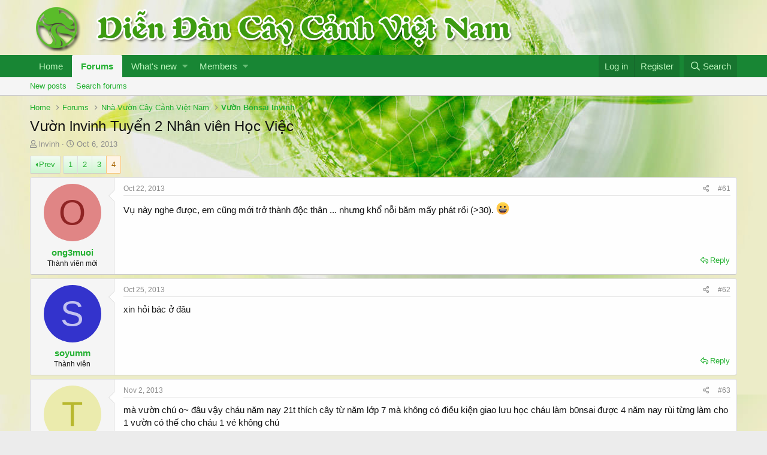

--- FILE ---
content_type: text/html; charset=utf-8
request_url: https://forum.caycanhvietnam.com/index.php?threads/v%C6%B0%E1%BB%9Dn-lnvinh-tuy%E1%BB%83n-2-nh%C3%A2n-vi%C3%AAn-h%E1%BB%8Dc-vi%E1%BB%87c.107374/page-4
body_size: 17191
content:
<!DOCTYPE html>
<html id="XF" lang="en-US" dir="LTR"
	data-app="public"
	data-template="thread_view"
	data-container-key="node-161"
	data-content-key="thread-107374"
	data-logged-in="false"
	data-cookie-prefix="xf_"
	class="has-no-js template-thread_view"
	>
<head>
	<meta charset="utf-8" />
	<meta http-equiv="X-UA-Compatible" content="IE=Edge" />
	<meta name="viewport" content="width=device-width, initial-scale=1, viewport-fit=cover">

	
	
	

	<title>Vườn lnvinh Tuyển 2 Nhân viên Học Việc | Page 4 | Diễn Đàn Cây Cảnh Việt Nam - Hội Bonsai Việt Nam và Quốc Tế</title>

	
		
		<meta name="description" content="Vụ này nghe được, em cũng mới trở thành độc thân ... nhưng khổ nỗi băm mấy phát rồi (&gt;30). :D" />
		<meta property="og:description" content="Vụ này nghe được, em cũng mới trở thành độc thân ... nhưng khổ nỗi băm mấy phát rồi (&gt;30). :D" />
		<meta property="twitter:description" content="Vụ này nghe được, em cũng mới trở thành độc thân ... nhưng khổ nỗi băm mấy phát rồi (&gt;30). :D" />
	
	
		<meta property="og:url" content="http://forum.caycanhvietnam.com/index.php?threads/v%C6%B0%E1%BB%9Dn-lnvinh-tuy%E1%BB%83n-2-nh%C3%A2n-vi%C3%AAn-h%E1%BB%8Dc-vi%E1%BB%87c.107374/" />
	
		<link rel="canonical" href="http://forum.caycanhvietnam.com/index.php?threads/v%C6%B0%E1%BB%9Dn-lnvinh-tuy%E1%BB%83n-2-nh%C3%A2n-vi%C3%AAn-h%E1%BB%8Dc-vi%E1%BB%87c.107374/page-4" />
	
		<link rel="prev" href="/index.php?threads/v%C6%B0%E1%BB%9Dn-lnvinh-tuy%E1%BB%83n-2-nh%C3%A2n-vi%C3%AAn-h%E1%BB%8Dc-vi%E1%BB%87c.107374/page-3" />
	

	
		
	
	
	<meta property="og:site_name" content="Diễn Đàn Cây Cảnh Việt Nam - Hội Bonsai Việt Nam và Quốc Tế" />


	
	
		
	
	
	<meta property="og:type" content="website" />


	
	
		
	
	
	
		<meta property="og:title" content="Vườn lnvinh Tuyển 2 Nhân viên Học Việc" />
		<meta property="twitter:title" content="Vườn lnvinh Tuyển 2 Nhân viên Học Việc" />
	


	
	
	
	
		
	
	
	
		<meta property="og:image" content="https://forum.caycanhvietnam.com/styles/ccvn/logo-ccvn.png" />
		<meta property="twitter:image" content="https://forum.caycanhvietnam.com/styles/ccvn/logo-ccvn.png" />
		<meta property="twitter:card" content="summary" />
	


	

	

	
	

	
	<link rel="preload" href="/styles/fonts/fa/fa-regular-400.woff2" as="font" type="font/woff2" crossorigin="anonymous" />


	<link rel="preload" href="/styles/fonts/fa/fa-solid-900.woff2" as="font" type="font/woff2" crossorigin="anonymous" />


<link rel="preload" href="/styles/fonts/fa/fa-brands-400.woff2" as="font" type="font/woff2" crossorigin="anonymous" />

	<link rel="stylesheet" href="/css.php?css=public%3Anormalize.css%2Cpublic%3Acore.less%2Cpublic%3Aapp.less&amp;s=2&amp;l=1&amp;d=1664943934&amp;k=af5b7fc4900245277a821433810cfbfda5bac68e" />

	<link rel="stylesheet" href="/css.php?css=public%3Abb_code.less%2Cpublic%3Aeditor.less%2Cpublic%3Alightbox.less%2Cpublic%3Amessage.less%2Cpublic%3Ashare_controls.less%2Cpublic%3Aextra.less&amp;s=2&amp;l=1&amp;d=1664943934&amp;k=41226f48997041e3dd8863a672731d4df26a7039" />

	
		<script src="/js/xf/preamble.min.js?_v=e008f569"></script>
	


	
	
		<link rel="apple-touch-icon" href="https://forum.caycanhvietnam.com/styles/ccvn/logo-ccvn.png" />
	
	
	<!-- Global site tag (gtag.js) - Google Analytics -->
<script async src="https://www.googletagmanager.com/gtag/js?id=G-J1BSH6FM0D"></script>
<script>
  window.dataLayer = window.dataLayer || [];
  function gtag(){dataLayer.push(arguments);}
  gtag('js', new Date());

  gtag('config', 'G-J1BSH6FM0D');
</script>
</head>
<body data-template="thread_view">

<div class="p-pageWrapper" id="top">



<header class="p-header" id="header">
	<div class="p-header-inner">
		<div class="p-header-content">

			<div class="p-header-logo p-header-logo--image">
				<a href="http://forum.caycanhvietnam.com">
					<img src="/styles/ccvn/logoccvn.png"
						alt="Diễn Đàn Cây Cảnh Việt Nam - Hội Bonsai Việt Nam và Quốc Tế"
						 />
				</a>
			</div>

			
		</div>
	</div>
</header>





	<div class="p-navSticky p-navSticky--primary" data-xf-init="sticky-header">
		
	<nav class="p-nav">
		<div class="p-nav-inner">
			<a class="p-nav-menuTrigger" data-xf-click="off-canvas" data-menu=".js-headerOffCanvasMenu" role="button" tabindex="0">
				<i aria-hidden="true"></i>
				<span class="p-nav-menuText">Menu</span>
			</a>

			<div class="p-nav-smallLogo">
				<a href="http://forum.caycanhvietnam.com">
					<img src="/styles/ccvn/logoccvn.png"
						alt="Diễn Đàn Cây Cảnh Việt Nam - Hội Bonsai Việt Nam và Quốc Tế"
					 />
				</a>
			</div>

			<div class="p-nav-scroller hScroller" data-xf-init="h-scroller" data-auto-scroll=".p-navEl.is-selected">
				<div class="hScroller-scroll">
					<ul class="p-nav-list js-offCanvasNavSource">
					
						<li>
							
	<div class="p-navEl " >
		

			
	
	<a href="http://forum.caycanhvietnam.com"
		class="p-navEl-link "
		
		data-xf-key="1"
		data-nav-id="home">Home</a>


			

		
		
	</div>

						</li>
					
						<li>
							
	<div class="p-navEl is-selected" data-has-children="true">
		

			
	
	<a href="/index.php"
		class="p-navEl-link p-navEl-link--splitMenu "
		
		
		data-nav-id="forums">Forums</a>


			<a data-xf-key="2"
				data-xf-click="menu"
				data-menu-pos-ref="< .p-navEl"
				class="p-navEl-splitTrigger"
				role="button"
				tabindex="0"
				aria-label="Toggle expanded"
				aria-expanded="false"
				aria-haspopup="true"></a>

		
		
			<div class="menu menu--structural" data-menu="menu" aria-hidden="true">
				<div class="menu-content">
					<!--<h4 class="menu-header">Forums</h4>-->
					
						
	
	
	<a href="/index.php?whats-new/posts/"
		class="menu-linkRow u-indentDepth0 js-offCanvasCopy "
		
		
		data-nav-id="newPosts">New posts</a>

	

					
						
	
	
	<a href="/index.php?search/&amp;type=post"
		class="menu-linkRow u-indentDepth0 js-offCanvasCopy "
		
		
		data-nav-id="searchForums">Search forums</a>

	

					
				</div>
			</div>
		
	</div>

						</li>
					
						<li>
							
	<div class="p-navEl " data-has-children="true">
		

			
	
	<a href="/index.php?whats-new/"
		class="p-navEl-link p-navEl-link--splitMenu "
		
		
		data-nav-id="whatsNew">What's new</a>


			<a data-xf-key="3"
				data-xf-click="menu"
				data-menu-pos-ref="< .p-navEl"
				class="p-navEl-splitTrigger"
				role="button"
				tabindex="0"
				aria-label="Toggle expanded"
				aria-expanded="false"
				aria-haspopup="true"></a>

		
		
			<div class="menu menu--structural" data-menu="menu" aria-hidden="true">
				<div class="menu-content">
					<!--<h4 class="menu-header">What's new</h4>-->
					
						
	
	
	<a href="/index.php?whats-new/posts/"
		class="menu-linkRow u-indentDepth0 js-offCanvasCopy "
		 rel="nofollow"
		
		data-nav-id="whatsNewPosts">New posts</a>

	

					
						
	
	
	<a href="/index.php?whats-new/latest-activity"
		class="menu-linkRow u-indentDepth0 js-offCanvasCopy "
		 rel="nofollow"
		
		data-nav-id="latestActivity">Latest activity</a>

	

					
				</div>
			</div>
		
	</div>

						</li>
					
						<li>
							
	<div class="p-navEl " data-has-children="true">
		

			
	
	<a href="/index.php?members/"
		class="p-navEl-link p-navEl-link--splitMenu "
		
		
		data-nav-id="members">Members</a>


			<a data-xf-key="4"
				data-xf-click="menu"
				data-menu-pos-ref="< .p-navEl"
				class="p-navEl-splitTrigger"
				role="button"
				tabindex="0"
				aria-label="Toggle expanded"
				aria-expanded="false"
				aria-haspopup="true"></a>

		
		
			<div class="menu menu--structural" data-menu="menu" aria-hidden="true">
				<div class="menu-content">
					<!--<h4 class="menu-header">Members</h4>-->
					
						
	
	
	<a href="/index.php?online/"
		class="menu-linkRow u-indentDepth0 js-offCanvasCopy "
		
		
		data-nav-id="currentVisitors">Current visitors</a>

	

					
				</div>
			</div>
		
	</div>

						</li>
					
					</ul>
				</div>
			</div>

			<div class="p-nav-opposite">
				<div class="p-navgroup p-account p-navgroup--guest">
					
						<a href="/index.php?login/" class="p-navgroup-link p-navgroup-link--textual p-navgroup-link--logIn"
							data-xf-click="overlay" data-follow-redirects="on">
							<span class="p-navgroup-linkText">Log in</span>
						</a>
						
							<a href="/index.php?register/" class="p-navgroup-link p-navgroup-link--textual p-navgroup-link--register"
								data-xf-click="overlay" data-follow-redirects="on">
								<span class="p-navgroup-linkText">Register</span>
							</a>
						
					
				</div>

				<div class="p-navgroup p-discovery">
					<a href="/index.php?whats-new/"
						class="p-navgroup-link p-navgroup-link--iconic p-navgroup-link--whatsnew"
						title="What&#039;s new">
						<i aria-hidden="true"></i>
						<span class="p-navgroup-linkText">What's new</span>
					</a>

					
						<a href="/index.php?search/"
							class="p-navgroup-link p-navgroup-link--iconic p-navgroup-link--search"
							data-xf-click="menu"
							data-xf-key="/"
							aria-label="Search"
							aria-expanded="false"
							aria-haspopup="true"
							title="Search">
							<i aria-hidden="true"></i>
							<span class="p-navgroup-linkText">Search</span>
						</a>
						<div class="menu menu--structural menu--wide" data-menu="menu" aria-hidden="true">
							<form action="/index.php?search/search" method="post"
								class="menu-content"
								data-xf-init="quick-search">

								<h3 class="menu-header">Search</h3>
								
								<div class="menu-row">
									
										<div class="inputGroup inputGroup--joined">
											<input type="text" class="input" name="keywords" placeholder="Search…" aria-label="Search" data-menu-autofocus="true" />
											
			<select name="constraints" class="js-quickSearch-constraint input" aria-label="Search within">
				<option value="">Everywhere</option>
<option value="{&quot;search_type&quot;:&quot;post&quot;}">Threads</option>
<option value="{&quot;search_type&quot;:&quot;post&quot;,&quot;c&quot;:{&quot;nodes&quot;:[161],&quot;child_nodes&quot;:1}}">This forum</option>
<option value="{&quot;search_type&quot;:&quot;post&quot;,&quot;c&quot;:{&quot;thread&quot;:107374}}">This thread</option>

			</select>
		
										</div>
									
								</div>

								
								<div class="menu-row">
									<label class="iconic"><input type="checkbox"  name="c[title_only]" value="1" /><i aria-hidden="true"></i><span class="iconic-label">Search titles only</span></label>

								</div>
								
								<div class="menu-row">
									<div class="inputGroup">
										<span class="inputGroup-text" id="ctrl_search_menu_by_member">By:</span>
										<input type="text" class="input" name="c[users]" data-xf-init="auto-complete" placeholder="Member" aria-labelledby="ctrl_search_menu_by_member" />
									</div>
								</div>
								<div class="menu-footer">
									<span class="menu-footer-controls">
										<button type="submit" class="button--primary button button--icon button--icon--search"><span class="button-text">Search</span></button>
										<a href="/index.php?search/" class="button"><span class="button-text">Advanced search…</span></a>
									</span>
								</div>

								<input type="hidden" name="_xfToken" value="1762814398,cf7715aefaea698d16b749d1eb5e0d65" />
							</form>
						</div>
					
				</div>
			</div>
		</div>
	</nav>

	</div>
	
	
		<div class="p-sectionLinks">
			<div class="p-sectionLinks-inner hScroller" data-xf-init="h-scroller">
				<div class="hScroller-scroll">
					<ul class="p-sectionLinks-list">
					
						<li>
							
	<div class="p-navEl " >
		

			
	
	<a href="/index.php?whats-new/posts/"
		class="p-navEl-link "
		
		data-xf-key="alt+1"
		data-nav-id="newPosts">New posts</a>


			

		
		
	</div>

						</li>
					
						<li>
							
	<div class="p-navEl " >
		

			
	
	<a href="/index.php?search/&amp;type=post"
		class="p-navEl-link "
		
		data-xf-key="alt+2"
		data-nav-id="searchForums">Search forums</a>


			

		
		
	</div>

						</li>
					
					</ul>
				</div>
			</div>
		</div>
	



<div class="offCanvasMenu offCanvasMenu--nav js-headerOffCanvasMenu" data-menu="menu" aria-hidden="true" data-ocm-builder="navigation">
	<div class="offCanvasMenu-backdrop" data-menu-close="true"></div>
	<div class="offCanvasMenu-content">
		<div class="offCanvasMenu-header">
			Menu
			<a class="offCanvasMenu-closer" data-menu-close="true" role="button" tabindex="0" aria-label="Close"></a>
		</div>
		
			<div class="p-offCanvasRegisterLink">
				<div class="offCanvasMenu-linkHolder">
					<a href="/index.php?login/" class="offCanvasMenu-link" data-xf-click="overlay" data-menu-close="true">
						Log in
					</a>
				</div>
				<hr class="offCanvasMenu-separator" />
				
					<div class="offCanvasMenu-linkHolder">
						<a href="/index.php?register/" class="offCanvasMenu-link" data-xf-click="overlay" data-menu-close="true">
							Register
						</a>
					</div>
					<hr class="offCanvasMenu-separator" />
				
			</div>
		
		<div class="js-offCanvasNavTarget"></div>
	</div>
</div>

<div class="p-body">
	<div class="p-body-inner">
		<!--XF:EXTRA_OUTPUT-->

		

		

		
		
	
		<ul class="p-breadcrumbs "
			itemscope itemtype="https://schema.org/BreadcrumbList">
		
			

			
			
				
				
	<li itemprop="itemListElement" itemscope itemtype="https://schema.org/ListItem">
		<a href="http://forum.caycanhvietnam.com" itemprop="item">
			<span itemprop="name">Home</span>
		</a>
		<meta itemprop="position" content="1" />
	</li>

			

			
				
				
	<li itemprop="itemListElement" itemscope itemtype="https://schema.org/ListItem">
		<a href="/index.php" itemprop="item">
			<span itemprop="name">Forums</span>
		</a>
		<meta itemprop="position" content="2" />
	</li>

			
			
				
				
	<li itemprop="itemListElement" itemscope itemtype="https://schema.org/ListItem">
		<a href="/index.php#nha-vuon-cay-canh-vi-t-nam.155" itemprop="item">
			<span itemprop="name">Nhà Vườn Cây Cảnh Việt Nam</span>
		</a>
		<meta itemprop="position" content="3" />
	</li>

			
				
				
	<li itemprop="itemListElement" itemscope itemtype="https://schema.org/ListItem">
		<a href="/index.php?forums/v%C6%B0%E1%BB%9Dn-bonsai-lnvinh.161/" itemprop="item">
			<span itemprop="name">Vườn Bonsai lnvinh</span>
		</a>
		<meta itemprop="position" content="4" />
	</li>

			

		
		</ul>
	

		

		
	<noscript><div class="blockMessage blockMessage--important blockMessage--iconic u-noJsOnly">JavaScript is disabled. For a better experience, please enable JavaScript in your browser before proceeding.</div></noscript>

		
	<!--[if lt IE 9]><div class="blockMessage blockMessage&#45;&#45;important blockMessage&#45;&#45;iconic">You are using an out of date browser. It  may not display this or other websites correctly.<br />You should upgrade or use an <a href="https://www.google.com/chrome/browser/" target="_blank">alternative browser</a>.</div><![endif]-->


		
			<div class="p-body-header">
			
				
					<div class="p-title ">
					
						
							<h1 class="p-title-value">Vườn lnvinh Tuyển 2 Nhân viên Học Việc</h1>
						
						
					
					</div>
				

				
					<div class="p-description">
	<ul class="listInline listInline--bullet">
		<li>
			<i class="fa--xf far fa-user" aria-hidden="true" title="Thread starter"></i>
			<span class="u-srOnly">Thread starter</span>

			<a href="/index.php?members/lnvinh.587/" class="username  u-concealed" dir="auto" data-user-id="587" data-xf-init="member-tooltip"><span class="username--moderator">lnvinh</span></a>
		</li>
		<li>
			<i class="fa--xf far fa-clock" aria-hidden="true" title="Start date"></i>
			<span class="u-srOnly">Start date</span>

			<a href="/index.php?threads/v%C6%B0%E1%BB%9Dn-lnvinh-tuy%E1%BB%83n-2-nh%C3%A2n-vi%C3%AAn-h%E1%BB%8Dc-vi%E1%BB%87c.107374/" class="u-concealed"><time  class="u-dt" dir="auto" datetime="2013-10-06T16:57:24+0700" data-time="1381053444" data-date-string="Oct 6, 2013" data-time-string="4:57 PM" title="Oct 6, 2013 at 4:57 PM">Oct 6, 2013</time></a>
		</li>
		
	</ul>
</div>
				
			
			</div>
		

		<div class="p-body-main  ">
			

			<div class="p-body-content">
				
				<div class="p-body-pageContent">








	
	
	
		
	
	
	


	
	
	
		
	
	
	


	
	
		
	
	
	


	
	









	

	
		
	







	
		
		
	






<div class="block block--messages" data-xf-init="" data-type="post" data-href="/index.php?inline-mod/">

	
	


	<div class="block-outer"><div class="block-outer-main"><nav class="pageNavWrapper pageNavWrapper--mixed ">



<div class="pageNav  ">
	
		<a href="/index.php?threads/v%C6%B0%E1%BB%9Dn-lnvinh-tuy%E1%BB%83n-2-nh%C3%A2n-vi%C3%AAn-h%E1%BB%8Dc-vi%E1%BB%87c.107374/page-3" class="pageNav-jump pageNav-jump--prev">Prev</a>
	

	<ul class="pageNav-main">
		

	
		<li class="pageNav-page "><a href="/index.php?threads/v%C6%B0%E1%BB%9Dn-lnvinh-tuy%E1%BB%83n-2-nh%C3%A2n-vi%C3%AAn-h%E1%BB%8Dc-vi%E1%BB%87c.107374/">1</a></li>
	


		

		
			

	
		<li class="pageNav-page pageNav-page--earlier"><a href="/index.php?threads/v%C6%B0%E1%BB%9Dn-lnvinh-tuy%E1%BB%83n-2-nh%C3%A2n-vi%C3%AAn-h%E1%BB%8Dc-vi%E1%BB%87c.107374/page-2">2</a></li>
	

		
			

	
		<li class="pageNav-page pageNav-page--earlier"><a href="/index.php?threads/v%C6%B0%E1%BB%9Dn-lnvinh-tuy%E1%BB%83n-2-nh%C3%A2n-vi%C3%AAn-h%E1%BB%8Dc-vi%E1%BB%87c.107374/page-3">3</a></li>
	

		

		

		

	
		<li class="pageNav-page pageNav-page--current "><a href="/index.php?threads/v%C6%B0%E1%BB%9Dn-lnvinh-tuy%E1%BB%83n-2-nh%C3%A2n-vi%C3%AAn-h%E1%BB%8Dc-vi%E1%BB%87c.107374/page-4">4</a></li>
	

	</ul>

	
</div>

<div class="pageNavSimple">
	
		<a href="/index.php?threads/v%C6%B0%E1%BB%9Dn-lnvinh-tuy%E1%BB%83n-2-nh%C3%A2n-vi%C3%AAn-h%E1%BB%8Dc-vi%E1%BB%87c.107374/"
			class="pageNavSimple-el pageNavSimple-el--first"
			data-xf-init="tooltip" title="First">
			<i aria-hidden="true"></i> <span class="u-srOnly">First</span>
		</a>
		<a href="/index.php?threads/v%C6%B0%E1%BB%9Dn-lnvinh-tuy%E1%BB%83n-2-nh%C3%A2n-vi%C3%AAn-h%E1%BB%8Dc-vi%E1%BB%87c.107374/page-3" class="pageNavSimple-el pageNavSimple-el--prev">
			<i aria-hidden="true"></i> Prev
		</a>
	

	<a class="pageNavSimple-el pageNavSimple-el--current"
		data-xf-init="tooltip" title="Go to page"
		data-xf-click="menu" role="button" tabindex="0" aria-expanded="false" aria-haspopup="true">
		4 of 4
	</a>
	

	<div class="menu menu--pageJump" data-menu="menu" aria-hidden="true">
		<div class="menu-content">
			<h4 class="menu-header">Go to page</h4>
			<div class="menu-row" data-xf-init="page-jump" data-page-url="/index.php?threads/v%C6%B0%E1%BB%9Dn-lnvinh-tuy%E1%BB%83n-2-nh%C3%A2n-vi%C3%AAn-h%E1%BB%8Dc-vi%E1%BB%87c.107374/page-%page%">
				<div class="inputGroup inputGroup--numbers">
					<div class="inputGroup inputGroup--numbers inputNumber" data-xf-init="number-box"><input type="number" pattern="\d*" class="input input--number js-numberBoxTextInput input input--numberNarrow js-pageJumpPage" value="4"  min="1" max="4" step="1" required="required" data-menu-autofocus="true" /></div>
					<span class="inputGroup-text"><button type="button" class="js-pageJumpGo button"><span class="button-text">Go</span></button></span>
				</div>
			</div>
		</div>
	</div>


	
</div>

</nav>



</div></div>

	<div class="block-outer js-threadStatusField"></div>

	<div class="block-container lbContainer"
		data-xf-init="lightbox select-to-quote"
		data-message-selector=".js-post"
		data-lb-id="thread-107374"
		data-lb-universal="0">

		<div class="block-body js-replyNewMessageContainer">
			
				
					
	
	
	<article class="message message--post js-post js-inlineModContainer  "
		data-author="ong3muoi"
		data-content="post-1450678"
		id="js-post-1450678">

		<span class="u-anchorTarget" id="post-1450678"></span>

		<div class="message-inner">
			<div class="message-cell message-cell--user">
				

	<section itemscope itemtype="https://schema.org/Person" class="message-user">
		<div class="message-avatar ">
			<div class="message-avatar-wrapper">
				<a href="/index.php?members/ong3muoi.689497/" class="avatar avatar--m avatar--default avatar--default--dynamic" data-user-id="689497" data-xf-init="member-tooltip" style="background-color: #e08585; color: #8f2424">
			<span class="avatar-u689497-m">O</span> 
		</a>
				
			</div>
		</div>
		<div class="message-userDetails">
			<h4 class="message-name"><a href="/index.php?members/ong3muoi.689497/" class="username " dir="auto" data-user-id="689497" data-xf-init="member-tooltip" itemprop="name">ong3muoi</a></h4>
			<h5 class="userTitle message-userTitle" dir="auto" itemprop="jobTitle">Thành viên mới</h5>
			
		</div>
		
			
			
		
		<span class="message-userArrow"></span>
	</section>

			</div>
			<div class="message-cell message-cell--main">
				<div class="message-main js-quickEditTarget">

					<header class="message-attribution message-attribution--split">
						<div class="message-attribution-main">
							<a href="/index.php?threads/v%C6%B0%E1%BB%9Dn-lnvinh-tuy%E1%BB%83n-2-nh%C3%A2n-vi%C3%AAn-h%E1%BB%8Dc-vi%E1%BB%87c.107374/post-1450678" class="u-concealed"
								rel="nofollow">
								<time  class="u-dt" dir="auto" datetime="2013-10-22T23:36:19+0700" data-time="1382459779" data-date-string="Oct 22, 2013" data-time-string="11:36 PM" title="Oct 22, 2013 at 11:36 PM">Oct 22, 2013</time>
							</a>
						</div>

						<ul class="message-attribution-opposite message-attribution-opposite--list">
							
							<li>
								<a href="/index.php?threads/v%C6%B0%E1%BB%9Dn-lnvinh-tuy%E1%BB%83n-2-nh%C3%A2n-vi%C3%AAn-h%E1%BB%8Dc-vi%E1%BB%87c.107374/post-1450678"
									data-xf-init="share-tooltip" data-href="/index.php?posts/1450678/share"
									rel="nofollow">
									<i class="fa--xf far fa-share-alt" aria-hidden="true"></i>
								</a>
							</li>
							
							
								<li>
									<a href="/index.php?threads/v%C6%B0%E1%BB%9Dn-lnvinh-tuy%E1%BB%83n-2-nh%C3%A2n-vi%C3%AAn-h%E1%BB%8Dc-vi%E1%BB%87c.107374/post-1450678" rel="nofollow">
										#61
									</a>
								</li>
							
						</ul>
					</header>

					<div class="message-content js-messageContent">

						
						
						

						<div class="message-userContent lbContainer js-lbContainer "
							data-lb-id="post-1450678"
							data-lb-caption-desc="ong3muoi &middot; Oct 22, 2013 at 11:36 PM">

							

							<article class="message-body js-selectToQuote">
								
								<div class="bbWrapper">Vụ này nghe được, em cũng mới trở thành độc thân ... nhưng khổ nỗi băm mấy phát rồi (&gt;30). <img src="[data-uri]" class="smilie smilie--sprite smilie--sprite8" alt=":D" title="Big grin    :D" data-shortname=":D" /></div>
								<div class="js-selectToQuoteEnd">&nbsp;</div>
								
							</article>

							

							
						</div>

						

						
	

					</div>

					<footer class="message-footer">
						
							<div class="message-actionBar actionBar">
								
									
										<div class="actionBar-set actionBar-set--external">
										
											

											
												

												

												<a href="/index.php?threads/v%C6%B0%E1%BB%9Dn-lnvinh-tuy%E1%BB%83n-2-nh%C3%A2n-vi%C3%AAn-h%E1%BB%8Dc-vi%E1%BB%87c.107374/reply&amp;quote=1450678"
													class="actionBar-action actionBar-action--reply"
													title="Reply, quoting this message"
													data-xf-click="quote"
													data-quote-href="/index.php?posts/1450678/quote">Reply</a>
											
										
										</div>
									

									

								
							</div>
						

						<div class="reactionsBar js-reactionsList ">
							
						</div>

						<div class="js-historyTarget message-historyTarget toggleTarget" data-href="trigger-href"></div>
					</footer>
				</div>
			</div>
			
		</div>
	</article>

	

				
			
				
					
	
	
	<article class="message message--post js-post js-inlineModContainer  "
		data-author="soyumm"
		data-content="post-1453101"
		id="js-post-1453101">

		<span class="u-anchorTarget" id="post-1453101"></span>

		<div class="message-inner">
			<div class="message-cell message-cell--user">
				

	<section itemscope itemtype="https://schema.org/Person" class="message-user">
		<div class="message-avatar ">
			<div class="message-avatar-wrapper">
				<a href="/index.php?members/soyumm.716317/" class="avatar avatar--m avatar--default avatar--default--dynamic" data-user-id="716317" data-xf-init="member-tooltip" style="background-color: #3333cc; color: #c2c2f0">
			<span class="avatar-u716317-m">S</span> 
		</a>
				
			</div>
		</div>
		<div class="message-userDetails">
			<h4 class="message-name"><a href="/index.php?members/soyumm.716317/" class="username " dir="auto" data-user-id="716317" data-xf-init="member-tooltip" itemprop="name">soyumm</a></h4>
			<h5 class="userTitle message-userTitle" dir="auto" itemprop="jobTitle">Thành viên</h5>
			
		</div>
		
			
			
		
		<span class="message-userArrow"></span>
	</section>

			</div>
			<div class="message-cell message-cell--main">
				<div class="message-main js-quickEditTarget">

					<header class="message-attribution message-attribution--split">
						<div class="message-attribution-main">
							<a href="/index.php?threads/v%C6%B0%E1%BB%9Dn-lnvinh-tuy%E1%BB%83n-2-nh%C3%A2n-vi%C3%AAn-h%E1%BB%8Dc-vi%E1%BB%87c.107374/post-1453101" class="u-concealed"
								rel="nofollow">
								<time  class="u-dt" dir="auto" datetime="2013-10-25T09:01:29+0700" data-time="1382666489" data-date-string="Oct 25, 2013" data-time-string="9:01 AM" title="Oct 25, 2013 at 9:01 AM">Oct 25, 2013</time>
							</a>
						</div>

						<ul class="message-attribution-opposite message-attribution-opposite--list">
							
							<li>
								<a href="/index.php?threads/v%C6%B0%E1%BB%9Dn-lnvinh-tuy%E1%BB%83n-2-nh%C3%A2n-vi%C3%AAn-h%E1%BB%8Dc-vi%E1%BB%87c.107374/post-1453101"
									data-xf-init="share-tooltip" data-href="/index.php?posts/1453101/share"
									rel="nofollow">
									<i class="fa--xf far fa-share-alt" aria-hidden="true"></i>
								</a>
							</li>
							
							
								<li>
									<a href="/index.php?threads/v%C6%B0%E1%BB%9Dn-lnvinh-tuy%E1%BB%83n-2-nh%C3%A2n-vi%C3%AAn-h%E1%BB%8Dc-vi%E1%BB%87c.107374/post-1453101" rel="nofollow">
										#62
									</a>
								</li>
							
						</ul>
					</header>

					<div class="message-content js-messageContent">

						
						
						

						<div class="message-userContent lbContainer js-lbContainer "
							data-lb-id="post-1453101"
							data-lb-caption-desc="soyumm &middot; Oct 25, 2013 at 9:01 AM">

							

							<article class="message-body js-selectToQuote">
								
								<div class="bbWrapper">xin hỏi bác ở đâu</div>
								<div class="js-selectToQuoteEnd">&nbsp;</div>
								
							</article>

							

							
						</div>

						

						
	

					</div>

					<footer class="message-footer">
						
							<div class="message-actionBar actionBar">
								
									
										<div class="actionBar-set actionBar-set--external">
										
											

											
												

												

												<a href="/index.php?threads/v%C6%B0%E1%BB%9Dn-lnvinh-tuy%E1%BB%83n-2-nh%C3%A2n-vi%C3%AAn-h%E1%BB%8Dc-vi%E1%BB%87c.107374/reply&amp;quote=1453101"
													class="actionBar-action actionBar-action--reply"
													title="Reply, quoting this message"
													data-xf-click="quote"
													data-quote-href="/index.php?posts/1453101/quote">Reply</a>
											
										
										</div>
									

									

								
							</div>
						

						<div class="reactionsBar js-reactionsList ">
							
						</div>

						<div class="js-historyTarget message-historyTarget toggleTarget" data-href="trigger-href"></div>
					</footer>
				</div>
			</div>
			
		</div>
	</article>

	

				
			
				
					
	
	
	<article class="message message--post js-post js-inlineModContainer  "
		data-author="tran_phu_khanh"
		data-content="post-1462029"
		id="js-post-1462029">

		<span class="u-anchorTarget" id="post-1462029"></span>

		<div class="message-inner">
			<div class="message-cell message-cell--user">
				

	<section itemscope itemtype="https://schema.org/Person" class="message-user">
		<div class="message-avatar ">
			<div class="message-avatar-wrapper">
				<a href="/index.php?members/tran_phu_khanh.712416/" class="avatar avatar--m avatar--default avatar--default--dynamic" data-user-id="712416" data-xf-init="member-tooltip" style="background-color: #ebebad; color: #b8b82e">
			<span class="avatar-u712416-m">T</span> 
		</a>
				
			</div>
		</div>
		<div class="message-userDetails">
			<h4 class="message-name"><a href="/index.php?members/tran_phu_khanh.712416/" class="username " dir="auto" data-user-id="712416" data-xf-init="member-tooltip" itemprop="name">tran_phu_khanh</a></h4>
			<h5 class="userTitle message-userTitle" dir="auto" itemprop="jobTitle">Thành viên mới</h5>
			
		</div>
		
			
			
		
		<span class="message-userArrow"></span>
	</section>

			</div>
			<div class="message-cell message-cell--main">
				<div class="message-main js-quickEditTarget">

					<header class="message-attribution message-attribution--split">
						<div class="message-attribution-main">
							<a href="/index.php?threads/v%C6%B0%E1%BB%9Dn-lnvinh-tuy%E1%BB%83n-2-nh%C3%A2n-vi%C3%AAn-h%E1%BB%8Dc-vi%E1%BB%87c.107374/post-1462029" class="u-concealed"
								rel="nofollow">
								<time  class="u-dt" dir="auto" datetime="2013-11-02T15:30:26+0700" data-time="1383381026" data-date-string="Nov 2, 2013" data-time-string="3:30 PM" title="Nov 2, 2013 at 3:30 PM">Nov 2, 2013</time>
							</a>
						</div>

						<ul class="message-attribution-opposite message-attribution-opposite--list">
							
							<li>
								<a href="/index.php?threads/v%C6%B0%E1%BB%9Dn-lnvinh-tuy%E1%BB%83n-2-nh%C3%A2n-vi%C3%AAn-h%E1%BB%8Dc-vi%E1%BB%87c.107374/post-1462029"
									data-xf-init="share-tooltip" data-href="/index.php?posts/1462029/share"
									rel="nofollow">
									<i class="fa--xf far fa-share-alt" aria-hidden="true"></i>
								</a>
							</li>
							
							
								<li>
									<a href="/index.php?threads/v%C6%B0%E1%BB%9Dn-lnvinh-tuy%E1%BB%83n-2-nh%C3%A2n-vi%C3%AAn-h%E1%BB%8Dc-vi%E1%BB%87c.107374/post-1462029" rel="nofollow">
										#63
									</a>
								</li>
							
						</ul>
					</header>

					<div class="message-content js-messageContent">

						
						
						

						<div class="message-userContent lbContainer js-lbContainer "
							data-lb-id="post-1462029"
							data-lb-caption-desc="tran_phu_khanh &middot; Nov 2, 2013 at 3:30 PM">

							

							<article class="message-body js-selectToQuote">
								
								<div class="bbWrapper">mà vườn chú o~ đâu vậy cháu năm nay 21t thích cây từ năm lớp 7 mà không có điều kiện giao lưu học cháu làm b0nsai được 4 năm nay rùi từng làm cho 1 vườn có thế cho cháu 1 vé không chú</div>
								<div class="js-selectToQuoteEnd">&nbsp;</div>
								
							</article>

							

							
						</div>

						

						
	

					</div>

					<footer class="message-footer">
						
							<div class="message-actionBar actionBar">
								
									
										<div class="actionBar-set actionBar-set--external">
										
											

											
												

												

												<a href="/index.php?threads/v%C6%B0%E1%BB%9Dn-lnvinh-tuy%E1%BB%83n-2-nh%C3%A2n-vi%C3%AAn-h%E1%BB%8Dc-vi%E1%BB%87c.107374/reply&amp;quote=1462029"
													class="actionBar-action actionBar-action--reply"
													title="Reply, quoting this message"
													data-xf-click="quote"
													data-quote-href="/index.php?posts/1462029/quote">Reply</a>
											
										
										</div>
									

									

								
							</div>
						

						<div class="reactionsBar js-reactionsList ">
							
						</div>

						<div class="js-historyTarget message-historyTarget toggleTarget" data-href="trigger-href"></div>
					</footer>
				</div>
			</div>
			
		</div>
	</article>

	

				
			
				
					
	
	
	<article class="message message--post js-post js-inlineModContainer  "
		data-author="tranbuu"
		data-content="post-1491046"
		id="js-post-1491046">

		<span class="u-anchorTarget" id="post-1491046"></span>

		<div class="message-inner">
			<div class="message-cell message-cell--user">
				

	<section itemscope itemtype="https://schema.org/Person" class="message-user">
		<div class="message-avatar ">
			<div class="message-avatar-wrapper">
				<a href="/index.php?members/tranbuu.716758/" class="avatar avatar--m avatar--default avatar--default--dynamic" data-user-id="716758" data-xf-init="member-tooltip" style="background-color: #29a329; color: #051405">
			<span class="avatar-u716758-m">T</span> 
		</a>
				
			</div>
		</div>
		<div class="message-userDetails">
			<h4 class="message-name"><a href="/index.php?members/tranbuu.716758/" class="username " dir="auto" data-user-id="716758" data-xf-init="member-tooltip" itemprop="name">tranbuu</a></h4>
			<h5 class="userTitle message-userTitle" dir="auto" itemprop="jobTitle">Thành viên mới</h5>
			
		</div>
		
			
			
		
		<span class="message-userArrow"></span>
	</section>

			</div>
			<div class="message-cell message-cell--main">
				<div class="message-main js-quickEditTarget">

					<header class="message-attribution message-attribution--split">
						<div class="message-attribution-main">
							<a href="/index.php?threads/v%C6%B0%E1%BB%9Dn-lnvinh-tuy%E1%BB%83n-2-nh%C3%A2n-vi%C3%AAn-h%E1%BB%8Dc-vi%E1%BB%87c.107374/post-1491046" class="u-concealed"
								rel="nofollow">
								<time  class="u-dt" dir="auto" datetime="2013-11-27T15:47:25+0700" data-time="1385542045" data-date-string="Nov 27, 2013" data-time-string="3:47 PM" title="Nov 27, 2013 at 3:47 PM">Nov 27, 2013</time>
							</a>
						</div>

						<ul class="message-attribution-opposite message-attribution-opposite--list">
							
							<li>
								<a href="/index.php?threads/v%C6%B0%E1%BB%9Dn-lnvinh-tuy%E1%BB%83n-2-nh%C3%A2n-vi%C3%AAn-h%E1%BB%8Dc-vi%E1%BB%87c.107374/post-1491046"
									data-xf-init="share-tooltip" data-href="/index.php?posts/1491046/share"
									rel="nofollow">
									<i class="fa--xf far fa-share-alt" aria-hidden="true"></i>
								</a>
							</li>
							
							
								<li>
									<a href="/index.php?threads/v%C6%B0%E1%BB%9Dn-lnvinh-tuy%E1%BB%83n-2-nh%C3%A2n-vi%C3%AAn-h%E1%BB%8Dc-vi%E1%BB%87c.107374/post-1491046" rel="nofollow">
										#64
									</a>
								</li>
							
						</ul>
					</header>

					<div class="message-content js-messageContent">

						
						
						

						<div class="message-userContent lbContainer js-lbContainer "
							data-lb-id="post-1491046"
							data-lb-caption-desc="tranbuu &middot; Nov 27, 2013 at 3:47 PM">

							

							<article class="message-body js-selectToQuote">
								
								<div class="bbWrapper">Hoành tráng wá Chú Vinh ơi?  Rất tiếc là con mới có vợ nên k bái sư học nghề dc, hihhiix</div>
								<div class="js-selectToQuoteEnd">&nbsp;</div>
								
							</article>

							

							
						</div>

						

						
	

					</div>

					<footer class="message-footer">
						
							<div class="message-actionBar actionBar">
								
									
										<div class="actionBar-set actionBar-set--external">
										
											

											
												

												

												<a href="/index.php?threads/v%C6%B0%E1%BB%9Dn-lnvinh-tuy%E1%BB%83n-2-nh%C3%A2n-vi%C3%AAn-h%E1%BB%8Dc-vi%E1%BB%87c.107374/reply&amp;quote=1491046"
													class="actionBar-action actionBar-action--reply"
													title="Reply, quoting this message"
													data-xf-click="quote"
													data-quote-href="/index.php?posts/1491046/quote">Reply</a>
											
										
										</div>
									

									

								
							</div>
						

						<div class="reactionsBar js-reactionsList ">
							
						</div>

						<div class="js-historyTarget message-historyTarget toggleTarget" data-href="trigger-href"></div>
					</footer>
				</div>
			</div>
			
		</div>
	</article>

	

				
			
				
					
	
	
	<article class="message message--post js-post js-inlineModContainer  "
		data-author="dmthanh"
		data-content="post-1543021"
		id="js-post-1543021">

		<span class="u-anchorTarget" id="post-1543021"></span>

		<div class="message-inner">
			<div class="message-cell message-cell--user">
				

	<section itemscope itemtype="https://schema.org/Person" class="message-user">
		<div class="message-avatar ">
			<div class="message-avatar-wrapper">
				<a href="/index.php?members/dmthanh.712022/" class="avatar avatar--m avatar--default avatar--default--dynamic" data-user-id="712022" data-xf-init="member-tooltip" style="background-color: #99cc99; color: #3c773c">
			<span class="avatar-u712022-m">D</span> 
		</a>
				
			</div>
		</div>
		<div class="message-userDetails">
			<h4 class="message-name"><a href="/index.php?members/dmthanh.712022/" class="username " dir="auto" data-user-id="712022" data-xf-init="member-tooltip" itemprop="name">dmthanh</a></h4>
			<h5 class="userTitle message-userTitle" dir="auto" itemprop="jobTitle">Thành viên mới</h5>
			
		</div>
		
			
			
		
		<span class="message-userArrow"></span>
	</section>

			</div>
			<div class="message-cell message-cell--main">
				<div class="message-main js-quickEditTarget">

					<header class="message-attribution message-attribution--split">
						<div class="message-attribution-main">
							<a href="/index.php?threads/v%C6%B0%E1%BB%9Dn-lnvinh-tuy%E1%BB%83n-2-nh%C3%A2n-vi%C3%AAn-h%E1%BB%8Dc-vi%E1%BB%87c.107374/post-1543021" class="u-concealed"
								rel="nofollow">
								<time  class="u-dt" dir="auto" datetime="2014-01-20T21:50:41+0700" data-time="1390229441" data-date-string="Jan 20, 2014" data-time-string="9:50 PM" title="Jan 20, 2014 at 9:50 PM">Jan 20, 2014</time>
							</a>
						</div>

						<ul class="message-attribution-opposite message-attribution-opposite--list">
							
							<li>
								<a href="/index.php?threads/v%C6%B0%E1%BB%9Dn-lnvinh-tuy%E1%BB%83n-2-nh%C3%A2n-vi%C3%AAn-h%E1%BB%8Dc-vi%E1%BB%87c.107374/post-1543021"
									data-xf-init="share-tooltip" data-href="/index.php?posts/1543021/share"
									rel="nofollow">
									<i class="fa--xf far fa-share-alt" aria-hidden="true"></i>
								</a>
							</li>
							
							
								<li>
									<a href="/index.php?threads/v%C6%B0%E1%BB%9Dn-lnvinh-tuy%E1%BB%83n-2-nh%C3%A2n-vi%C3%AAn-h%E1%BB%8Dc-vi%E1%BB%87c.107374/post-1543021" rel="nofollow">
										#65
									</a>
								</li>
							
						</ul>
					</header>

					<div class="message-content js-messageContent">

						
						
						

						<div class="message-userContent lbContainer js-lbContainer "
							data-lb-id="post-1543021"
							data-lb-caption-desc="dmthanh &middot; Jan 20, 2014 at 9:50 PM">

							

							<article class="message-body js-selectToQuote">
								
								<div class="bbWrapper">e duoc ko a</div>
								<div class="js-selectToQuoteEnd">&nbsp;</div>
								
							</article>

							

							
						</div>

						

						
	

					</div>

					<footer class="message-footer">
						
							<div class="message-actionBar actionBar">
								
									
										<div class="actionBar-set actionBar-set--external">
										
											

											
												

												

												<a href="/index.php?threads/v%C6%B0%E1%BB%9Dn-lnvinh-tuy%E1%BB%83n-2-nh%C3%A2n-vi%C3%AAn-h%E1%BB%8Dc-vi%E1%BB%87c.107374/reply&amp;quote=1543021"
													class="actionBar-action actionBar-action--reply"
													title="Reply, quoting this message"
													data-xf-click="quote"
													data-quote-href="/index.php?posts/1543021/quote">Reply</a>
											
										
										</div>
									

									

								
							</div>
						

						<div class="reactionsBar js-reactionsList ">
							
						</div>

						<div class="js-historyTarget message-historyTarget toggleTarget" data-href="trigger-href"></div>
					</footer>
				</div>
			</div>
			
		</div>
	</article>

	

				
			
				
					
	
	
	<article class="message message--post js-post js-inlineModContainer  "
		data-author="buitanthongqhkt"
		data-content="post-1573584"
		id="js-post-1573584">

		<span class="u-anchorTarget" id="post-1573584"></span>

		<div class="message-inner">
			<div class="message-cell message-cell--user">
				

	<section itemscope itemtype="https://schema.org/Person" class="message-user">
		<div class="message-avatar ">
			<div class="message-avatar-wrapper">
				<a href="/index.php?members/buitanthongqhkt.16152/" class="avatar avatar--m avatar--default avatar--default--dynamic" data-user-id="16152" data-xf-init="member-tooltip" style="background-color: #adebcc; color: #2eb873">
			<span class="avatar-u16152-m">B</span> 
		</a>
				
			</div>
		</div>
		<div class="message-userDetails">
			<h4 class="message-name"><a href="/index.php?members/buitanthongqhkt.16152/" class="username " dir="auto" data-user-id="16152" data-xf-init="member-tooltip" itemprop="name">buitanthongqhkt</a></h4>
			<h5 class="userTitle message-userTitle" dir="auto" itemprop="jobTitle">Thành viên</h5>
			
		</div>
		
			
			
		
		<span class="message-userArrow"></span>
	</section>

			</div>
			<div class="message-cell message-cell--main">
				<div class="message-main js-quickEditTarget">

					<header class="message-attribution message-attribution--split">
						<div class="message-attribution-main">
							<a href="/index.php?threads/v%C6%B0%E1%BB%9Dn-lnvinh-tuy%E1%BB%83n-2-nh%C3%A2n-vi%C3%AAn-h%E1%BB%8Dc-vi%E1%BB%87c.107374/post-1573584" class="u-concealed"
								rel="nofollow">
								<time  class="u-dt" dir="auto" datetime="2014-02-26T23:15:39+0700" data-time="1393431339" data-date-string="Feb 26, 2014" data-time-string="11:15 PM" title="Feb 26, 2014 at 11:15 PM">Feb 26, 2014</time>
							</a>
						</div>

						<ul class="message-attribution-opposite message-attribution-opposite--list">
							
							<li>
								<a href="/index.php?threads/v%C6%B0%E1%BB%9Dn-lnvinh-tuy%E1%BB%83n-2-nh%C3%A2n-vi%C3%AAn-h%E1%BB%8Dc-vi%E1%BB%87c.107374/post-1573584"
									data-xf-init="share-tooltip" data-href="/index.php?posts/1573584/share"
									rel="nofollow">
									<i class="fa--xf far fa-share-alt" aria-hidden="true"></i>
								</a>
							</li>
							
							
								<li>
									<a href="/index.php?threads/v%C6%B0%E1%BB%9Dn-lnvinh-tuy%E1%BB%83n-2-nh%C3%A2n-vi%C3%AAn-h%E1%BB%8Dc-vi%E1%BB%87c.107374/post-1573584" rel="nofollow">
										#66
									</a>
								</li>
							
						</ul>
					</header>

					<div class="message-content js-messageContent">

						
						
						

						<div class="message-userContent lbContainer js-lbContainer "
							data-lb-id="post-1573584"
							data-lb-caption-desc="buitanthongqhkt &middot; Feb 26, 2014 at 11:15 PM">

							

							<article class="message-body js-selectToQuote">
								
								<div class="bbWrapper">Có thuê KS xây dựng không anh?</div>
								<div class="js-selectToQuoteEnd">&nbsp;</div>
								
							</article>

							

							
						</div>

						

						
	

					</div>

					<footer class="message-footer">
						
							<div class="message-actionBar actionBar">
								
									
										<div class="actionBar-set actionBar-set--external">
										
											

											
												

												

												<a href="/index.php?threads/v%C6%B0%E1%BB%9Dn-lnvinh-tuy%E1%BB%83n-2-nh%C3%A2n-vi%C3%AAn-h%E1%BB%8Dc-vi%E1%BB%87c.107374/reply&amp;quote=1573584"
													class="actionBar-action actionBar-action--reply"
													title="Reply, quoting this message"
													data-xf-click="quote"
													data-quote-href="/index.php?posts/1573584/quote">Reply</a>
											
										
										</div>
									

									

								
							</div>
						

						<div class="reactionsBar js-reactionsList ">
							
						</div>

						<div class="js-historyTarget message-historyTarget toggleTarget" data-href="trigger-href"></div>
					</footer>
				</div>
			</div>
			
		</div>
	</article>

	

				
			
				
					
	
	
	<article class="message message--post js-post js-inlineModContainer  "
		data-author="lnvinh"
		data-content="post-1573665"
		id="js-post-1573665">

		<span class="u-anchorTarget" id="post-1573665"></span>

		<div class="message-inner">
			<div class="message-cell message-cell--user">
				

	<section itemscope itemtype="https://schema.org/Person" class="message-user">
		<div class="message-avatar ">
			<div class="message-avatar-wrapper">
				<a href="/index.php?members/lnvinh.587/" class="avatar avatar--m avatar--default avatar--default--dynamic" data-user-id="587" data-xf-init="member-tooltip" style="background-color: #9933cc; color: #e0c2f0">
			<span class="avatar-u587-m">L</span> 
		</a>
				
			</div>
		</div>
		<div class="message-userDetails">
			<h4 class="message-name"><a href="/index.php?members/lnvinh.587/" class="username " dir="auto" data-user-id="587" data-xf-init="member-tooltip" itemprop="name"><span class="username--moderator">lnvinh</span></a></h4>
			<h5 class="userTitle message-userTitle" dir="auto" itemprop="jobTitle">Super Moderator</h5>
			
		</div>
		
			
			
		
		<span class="message-userArrow"></span>
	</section>

			</div>
			<div class="message-cell message-cell--main">
				<div class="message-main js-quickEditTarget">

					<header class="message-attribution message-attribution--split">
						<div class="message-attribution-main">
							<a href="/index.php?threads/v%C6%B0%E1%BB%9Dn-lnvinh-tuy%E1%BB%83n-2-nh%C3%A2n-vi%C3%AAn-h%E1%BB%8Dc-vi%E1%BB%87c.107374/post-1573665" class="u-concealed"
								rel="nofollow">
								<time  class="u-dt" dir="auto" datetime="2014-02-27T05:31:31+0700" data-time="1393453891" data-date-string="Feb 27, 2014" data-time-string="5:31 AM" title="Feb 27, 2014 at 5:31 AM">Feb 27, 2014</time>
							</a>
						</div>

						<ul class="message-attribution-opposite message-attribution-opposite--list">
							
							<li>
								<a href="/index.php?threads/v%C6%B0%E1%BB%9Dn-lnvinh-tuy%E1%BB%83n-2-nh%C3%A2n-vi%C3%AAn-h%E1%BB%8Dc-vi%E1%BB%87c.107374/post-1573665"
									data-xf-init="share-tooltip" data-href="/index.php?posts/1573665/share"
									rel="nofollow">
									<i class="fa--xf far fa-share-alt" aria-hidden="true"></i>
								</a>
							</li>
							
							
								<li>
									<a href="/index.php?threads/v%C6%B0%E1%BB%9Dn-lnvinh-tuy%E1%BB%83n-2-nh%C3%A2n-vi%C3%AAn-h%E1%BB%8Dc-vi%E1%BB%87c.107374/post-1573665" rel="nofollow">
										#67
									</a>
								</li>
							
						</ul>
					</header>

					<div class="message-content js-messageContent">

						
						
						

						<div class="message-userContent lbContainer js-lbContainer "
							data-lb-id="post-1573665"
							data-lb-caption-desc="lnvinh &middot; Feb 27, 2014 at 5:31 AM">

							

							<article class="message-body js-selectToQuote">
								
								<div class="bbWrapper"><blockquote class="bbCodeBlock bbCodeBlock--expandable bbCodeBlock--quote">
	
		<div class="bbCodeBlock-title">
			
				<a href="/index.php?goto/post&amp;id=1573584"
					class="bbCodeBlock-sourceJump"
					data-xf-click="attribution"
					data-content-selector="#post-1573584">buitanthongqhkt said:</a>
			
		</div>
	
	<div class="bbCodeBlock-content">
		<div class="bbCodeBlock-expandContent">
			Có thuê KS xây dựng không anh?
		</div>
		<div class="bbCodeBlock-expandLink"><a>Click to expand...</a></div>
	</div>
</blockquote>Hiện tại anh đang làm những công trình non bộ mà khung chân có kết cấu như 1 căn nhà 2 tầng lầu vậy, sắp tới anh có tuyển KS xây dựng đó em .</div>
								<div class="js-selectToQuoteEnd">&nbsp;</div>
								
							</article>

							

							
						</div>

						

						
	

					</div>

					<footer class="message-footer">
						
							<div class="message-actionBar actionBar">
								
									
										<div class="actionBar-set actionBar-set--external">
										
											

											
												

												

												<a href="/index.php?threads/v%C6%B0%E1%BB%9Dn-lnvinh-tuy%E1%BB%83n-2-nh%C3%A2n-vi%C3%AAn-h%E1%BB%8Dc-vi%E1%BB%87c.107374/reply&amp;quote=1573665"
													class="actionBar-action actionBar-action--reply"
													title="Reply, quoting this message"
													data-xf-click="quote"
													data-quote-href="/index.php?posts/1573665/quote">Reply</a>
											
										
										</div>
									

									

								
							</div>
						

						<div class="reactionsBar js-reactionsList ">
							
						</div>

						<div class="js-historyTarget message-historyTarget toggleTarget" data-href="trigger-href"></div>
					</footer>
				</div>
			</div>
			
		</div>
	</article>

	

				
			
				
					
	
	
	<article class="message message--post js-post js-inlineModContainer  "
		data-author="buitanthongqhkt"
		data-content="post-1588602"
		id="js-post-1588602">

		<span class="u-anchorTarget" id="post-1588602"></span>

		<div class="message-inner">
			<div class="message-cell message-cell--user">
				

	<section itemscope itemtype="https://schema.org/Person" class="message-user">
		<div class="message-avatar ">
			<div class="message-avatar-wrapper">
				<a href="/index.php?members/buitanthongqhkt.16152/" class="avatar avatar--m avatar--default avatar--default--dynamic" data-user-id="16152" data-xf-init="member-tooltip" style="background-color: #adebcc; color: #2eb873">
			<span class="avatar-u16152-m">B</span> 
		</a>
				
			</div>
		</div>
		<div class="message-userDetails">
			<h4 class="message-name"><a href="/index.php?members/buitanthongqhkt.16152/" class="username " dir="auto" data-user-id="16152" data-xf-init="member-tooltip" itemprop="name">buitanthongqhkt</a></h4>
			<h5 class="userTitle message-userTitle" dir="auto" itemprop="jobTitle">Thành viên</h5>
			
		</div>
		
			
			
		
		<span class="message-userArrow"></span>
	</section>

			</div>
			<div class="message-cell message-cell--main">
				<div class="message-main js-quickEditTarget">

					<header class="message-attribution message-attribution--split">
						<div class="message-attribution-main">
							<a href="/index.php?threads/v%C6%B0%E1%BB%9Dn-lnvinh-tuy%E1%BB%83n-2-nh%C3%A2n-vi%C3%AAn-h%E1%BB%8Dc-vi%E1%BB%87c.107374/post-1588602" class="u-concealed"
								rel="nofollow">
								<time  class="u-dt" dir="auto" datetime="2014-03-11T22:14:51+0700" data-time="1394550891" data-date-string="Mar 11, 2014" data-time-string="10:14 PM" title="Mar 11, 2014 at 10:14 PM">Mar 11, 2014</time>
							</a>
						</div>

						<ul class="message-attribution-opposite message-attribution-opposite--list">
							
							<li>
								<a href="/index.php?threads/v%C6%B0%E1%BB%9Dn-lnvinh-tuy%E1%BB%83n-2-nh%C3%A2n-vi%C3%AAn-h%E1%BB%8Dc-vi%E1%BB%87c.107374/post-1588602"
									data-xf-init="share-tooltip" data-href="/index.php?posts/1588602/share"
									rel="nofollow">
									<i class="fa--xf far fa-share-alt" aria-hidden="true"></i>
								</a>
							</li>
							
							
								<li>
									<a href="/index.php?threads/v%C6%B0%E1%BB%9Dn-lnvinh-tuy%E1%BB%83n-2-nh%C3%A2n-vi%C3%AAn-h%E1%BB%8Dc-vi%E1%BB%87c.107374/post-1588602" rel="nofollow">
										#68
									</a>
								</li>
							
						</ul>
					</header>

					<div class="message-content js-messageContent">

						
						
						

						<div class="message-userContent lbContainer js-lbContainer "
							data-lb-id="post-1588602"
							data-lb-caption-desc="buitanthongqhkt &middot; Mar 11, 2014 at 10:14 PM">

							

							<article class="message-body js-selectToQuote">
								
								<div class="bbWrapper"><blockquote class="bbCodeBlock bbCodeBlock--expandable bbCodeBlock--quote">
	
		<div class="bbCodeBlock-title">
			
				<a href="/index.php?goto/post&amp;id=1573665"
					class="bbCodeBlock-sourceJump"
					data-xf-click="attribution"
					data-content-selector="#post-1573665">lnvinh said:</a>
			
		</div>
	
	<div class="bbCodeBlock-content">
		<div class="bbCodeBlock-expandContent">
			Hiện tại anh đang làm những công trình non bộ mà khung chân có kết cấu như 1 căn nhà 2 tầng lầu vậy, sắp tới anh có tuyển KS xây dựng đó em .
		</div>
		<div class="bbCodeBlock-expandLink"><a>Click to expand...</a></div>
	</div>
</blockquote>Quy mô thế hả anh?</div>
								<div class="js-selectToQuoteEnd">&nbsp;</div>
								
							</article>

							

							
						</div>

						

						
	

					</div>

					<footer class="message-footer">
						
							<div class="message-actionBar actionBar">
								
									
										<div class="actionBar-set actionBar-set--external">
										
											

											
												

												

												<a href="/index.php?threads/v%C6%B0%E1%BB%9Dn-lnvinh-tuy%E1%BB%83n-2-nh%C3%A2n-vi%C3%AAn-h%E1%BB%8Dc-vi%E1%BB%87c.107374/reply&amp;quote=1588602"
													class="actionBar-action actionBar-action--reply"
													title="Reply, quoting this message"
													data-xf-click="quote"
													data-quote-href="/index.php?posts/1588602/quote">Reply</a>
											
										
										</div>
									

									

								
							</div>
						

						<div class="reactionsBar js-reactionsList ">
							
						</div>

						<div class="js-historyTarget message-historyTarget toggleTarget" data-href="trigger-href"></div>
					</footer>
				</div>
			</div>
			
		</div>
	</article>

	

				
			
				
					
	
	
	<article class="message message--post js-post js-inlineModContainer  "
		data-author="VuThiThao"
		data-content="post-1944154"
		id="js-post-1944154">

		<span class="u-anchorTarget" id="post-1944154"></span>

		<div class="message-inner">
			<div class="message-cell message-cell--user">
				

	<section itemscope itemtype="https://schema.org/Person" class="message-user">
		<div class="message-avatar ">
			<div class="message-avatar-wrapper">
				<a href="/index.php?members/vuthithao.732131/" class="avatar avatar--m avatar--default avatar--default--dynamic" data-user-id="732131" data-xf-init="member-tooltip" style="background-color: #99cc66; color: #406020">
			<span class="avatar-u732131-m">V</span> 
		</a>
				
			</div>
		</div>
		<div class="message-userDetails">
			<h4 class="message-name"><a href="/index.php?members/vuthithao.732131/" class="username " dir="auto" data-user-id="732131" data-xf-init="member-tooltip" itemprop="name">VuThiThao</a></h4>
			<h5 class="userTitle message-userTitle" dir="auto" itemprop="jobTitle">Thành viên mới</h5>
			
		</div>
		
			
			
		
		<span class="message-userArrow"></span>
	</section>

			</div>
			<div class="message-cell message-cell--main">
				<div class="message-main js-quickEditTarget">

					<header class="message-attribution message-attribution--split">
						<div class="message-attribution-main">
							<a href="/index.php?threads/v%C6%B0%E1%BB%9Dn-lnvinh-tuy%E1%BB%83n-2-nh%C3%A2n-vi%C3%AAn-h%E1%BB%8Dc-vi%E1%BB%87c.107374/post-1944154" class="u-concealed"
								rel="nofollow">
								<time  class="u-dt" dir="auto" datetime="2017-02-26T20:28:21+0700" data-time="1488115701" data-date-string="Feb 26, 2017" data-time-string="8:28 PM" title="Feb 26, 2017 at 8:28 PM">Feb 26, 2017</time>
							</a>
						</div>

						<ul class="message-attribution-opposite message-attribution-opposite--list">
							
							<li>
								<a href="/index.php?threads/v%C6%B0%E1%BB%9Dn-lnvinh-tuy%E1%BB%83n-2-nh%C3%A2n-vi%C3%AAn-h%E1%BB%8Dc-vi%E1%BB%87c.107374/post-1944154"
									data-xf-init="share-tooltip" data-href="/index.php?posts/1944154/share"
									rel="nofollow">
									<i class="fa--xf far fa-share-alt" aria-hidden="true"></i>
								</a>
							</li>
							
							
								<li>
									<a href="/index.php?threads/v%C6%B0%E1%BB%9Dn-lnvinh-tuy%E1%BB%83n-2-nh%C3%A2n-vi%C3%AAn-h%E1%BB%8Dc-vi%E1%BB%87c.107374/post-1944154" rel="nofollow">
										#69
									</a>
								</li>
							
						</ul>
					</header>

					<div class="message-content js-messageContent">

						
						
						

						<div class="message-userContent lbContainer js-lbContainer "
							data-lb-id="post-1944154"
							data-lb-caption-desc="VuThiThao &middot; Feb 26, 2017 at 8:28 PM">

							

							<article class="message-body js-selectToQuote">
								
								<div class="bbWrapper">Chủ vinh còn nhận học viên mởi nữa không chảu ỡ ngoài bẳc,kinh phi là bao nhiêu vậy chủ!<img src="[data-uri]" class="smilie smilie--sprite smilie--sprite1" alt=":)" title="Smile    :)" data-shortname=":)" /></div>
								<div class="js-selectToQuoteEnd">&nbsp;</div>
								
							</article>

							

							
						</div>

						

						
	

					</div>

					<footer class="message-footer">
						
							<div class="message-actionBar actionBar">
								
									
										<div class="actionBar-set actionBar-set--external">
										
											

											
												

												

												<a href="/index.php?threads/v%C6%B0%E1%BB%9Dn-lnvinh-tuy%E1%BB%83n-2-nh%C3%A2n-vi%C3%AAn-h%E1%BB%8Dc-vi%E1%BB%87c.107374/reply&amp;quote=1944154"
													class="actionBar-action actionBar-action--reply"
													title="Reply, quoting this message"
													data-xf-click="quote"
													data-quote-href="/index.php?posts/1944154/quote">Reply</a>
											
										
										</div>
									

									

								
							</div>
						

						<div class="reactionsBar js-reactionsList ">
							
						</div>

						<div class="js-historyTarget message-historyTarget toggleTarget" data-href="trigger-href"></div>
					</footer>
				</div>
			</div>
			
		</div>
	</article>

	

				
			
		</div>
	</div>

	
		<div class="block-outer block-outer--after">
			
				<div class="block-outer-main"><nav class="pageNavWrapper pageNavWrapper--mixed ">



<div class="pageNav  ">
	
		<a href="/index.php?threads/v%C6%B0%E1%BB%9Dn-lnvinh-tuy%E1%BB%83n-2-nh%C3%A2n-vi%C3%AAn-h%E1%BB%8Dc-vi%E1%BB%87c.107374/page-3" class="pageNav-jump pageNav-jump--prev">Prev</a>
	

	<ul class="pageNav-main">
		

	
		<li class="pageNav-page "><a href="/index.php?threads/v%C6%B0%E1%BB%9Dn-lnvinh-tuy%E1%BB%83n-2-nh%C3%A2n-vi%C3%AAn-h%E1%BB%8Dc-vi%E1%BB%87c.107374/">1</a></li>
	


		

		
			

	
		<li class="pageNav-page pageNav-page--earlier"><a href="/index.php?threads/v%C6%B0%E1%BB%9Dn-lnvinh-tuy%E1%BB%83n-2-nh%C3%A2n-vi%C3%AAn-h%E1%BB%8Dc-vi%E1%BB%87c.107374/page-2">2</a></li>
	

		
			

	
		<li class="pageNav-page pageNav-page--earlier"><a href="/index.php?threads/v%C6%B0%E1%BB%9Dn-lnvinh-tuy%E1%BB%83n-2-nh%C3%A2n-vi%C3%AAn-h%E1%BB%8Dc-vi%E1%BB%87c.107374/page-3">3</a></li>
	

		

		

		

	
		<li class="pageNav-page pageNav-page--current "><a href="/index.php?threads/v%C6%B0%E1%BB%9Dn-lnvinh-tuy%E1%BB%83n-2-nh%C3%A2n-vi%C3%AAn-h%E1%BB%8Dc-vi%E1%BB%87c.107374/page-4">4</a></li>
	

	</ul>

	
</div>

<div class="pageNavSimple">
	
		<a href="/index.php?threads/v%C6%B0%E1%BB%9Dn-lnvinh-tuy%E1%BB%83n-2-nh%C3%A2n-vi%C3%AAn-h%E1%BB%8Dc-vi%E1%BB%87c.107374/"
			class="pageNavSimple-el pageNavSimple-el--first"
			data-xf-init="tooltip" title="First">
			<i aria-hidden="true"></i> <span class="u-srOnly">First</span>
		</a>
		<a href="/index.php?threads/v%C6%B0%E1%BB%9Dn-lnvinh-tuy%E1%BB%83n-2-nh%C3%A2n-vi%C3%AAn-h%E1%BB%8Dc-vi%E1%BB%87c.107374/page-3" class="pageNavSimple-el pageNavSimple-el--prev">
			<i aria-hidden="true"></i> Prev
		</a>
	

	<a class="pageNavSimple-el pageNavSimple-el--current"
		data-xf-init="tooltip" title="Go to page"
		data-xf-click="menu" role="button" tabindex="0" aria-expanded="false" aria-haspopup="true">
		4 of 4
	</a>
	

	<div class="menu menu--pageJump" data-menu="menu" aria-hidden="true">
		<div class="menu-content">
			<h4 class="menu-header">Go to page</h4>
			<div class="menu-row" data-xf-init="page-jump" data-page-url="/index.php?threads/v%C6%B0%E1%BB%9Dn-lnvinh-tuy%E1%BB%83n-2-nh%C3%A2n-vi%C3%AAn-h%E1%BB%8Dc-vi%E1%BB%87c.107374/page-%page%">
				<div class="inputGroup inputGroup--numbers">
					<div class="inputGroup inputGroup--numbers inputNumber" data-xf-init="number-box"><input type="number" pattern="\d*" class="input input--number js-numberBoxTextInput input input--numberNarrow js-pageJumpPage" value="4"  min="1" max="4" step="1" required="required" data-menu-autofocus="true" /></div>
					<span class="inputGroup-text"><button type="button" class="js-pageJumpGo button"><span class="button-text">Go</span></button></span>
				</div>
			</div>
		</div>
	</div>


	
</div>

</nav>



</div>
				
				
			
		</div>
	

	
	

</div>




	
			<form action="/index.php?threads/v%C6%B0%E1%BB%9Dn-lnvinh-tuy%E1%BB%83n-2-nh%C3%A2n-vi%C3%AAn-h%E1%BB%8Dc-vi%E1%BB%87c.107374/add-reply" method="post" class="block js-quickReply"
				 data-xf-init="attachment-manager quick-reply guest-captcha ajax-submit draft" data-draft-url="/index.php?threads/v%C6%B0%E1%BB%9Dn-lnvinh-tuy%E1%BB%83n-2-nh%C3%A2n-vi%C3%AAn-h%E1%BB%8Dc-vi%E1%BB%87c.107374/draft" data-draft-autosave="60" data-message-container=".js-replyNewMessageContainer" data-preview-url="/index.php?threads/v%C6%B0%E1%BB%9Dn-lnvinh-tuy%E1%BB%83n-2-nh%C3%A2n-vi%C3%AAn-h%E1%BB%8Dc-vi%E1%BB%87c.107374/reply-preview&amp;quick_reply=1"
			>
				

		
		

		<div class="block-container">
			<div class="block-body">
				

	
	

	<div class="message message--quickReply block-topRadiusContent block-bottomRadiusContent">
		<div class="message-inner">
			<div class="message-cell message-cell--user">
				<div class="message-user ">
					<div class="message-avatar">
						<div class="message-avatar-wrapper">
							
							<span class="avatar avatar--m avatar--default avatar--default--text" data-user-id="0">
			<span class="avatar-u0-m"></span> 
		</span>
						</div>
					</div>
					<span class="message-userArrow"></span>
				</div>
			</div>
			<div class="message-cell message-cell--main">
				<div class="message-editorWrapper">
					

					
						
						
	


	





	<script class="js-editorToolbars" type="application/json">{"toolbarButtons":["clearFormatting","-vs","bold","italic","underline","strikeThrough","-vs","color","fontFamily","fontSize","-vs","insertLink","insertImage","insertVideo","xfSmilie","xfInsert","-vs","align","xfList","insertTable","-vs","undo","redo","-vs","xfDraft","xfBbCode"],"toolbarButtonsMD":["clearFormatting","-vs","bold","italic","underline","strikeThrough","-vs","color","fontFamily","fontSize","-vs","insertLink","insertImage","insertVideo","xfSmilie","xfInsert","-vs","align","xfList","insertTable","-vs","undo","redo","-vs","xfDraft","xfBbCode"],"toolbarButtonsSM":["clearFormatting","-vs","bold","italic","underline","strikeThrough","-vs","color","fontFamily","fontSize","-vs","insertLink","insertImage","insertVideo","xfSmilie","xfInsert","-vs","align","xfList","insertTable","-vs","undo","redo","-vs","xfDraft","xfBbCode"],"toolbarButtonsXS":["clearFormatting","-vs","bold","italic","underline","-vs","color","fontSize","-vs","insertLink","insertImage","insertVideo","xfSmilie","xfInsert","-vs","align","xfList","insertTable","-vs","undo","redo","-vs","xfBbCode"]}</script>
	<script class="js-editorDropdowns" type="application/json">{"xfInsert":{"cmd":"xfInsert","icon":"fa-ellipsis-h","buttons":["xfMedia","xfQuote","xfSpoiler","xfInlineSpoiler","xfCode","xfInlineCode"],"title":"Insert"},"xfList":{"cmd":"xfList","icon":"fa-list","buttons":["formatOL","formatUL","indent","outdent"],"title":"List"}}</script>

	<script class="js-editorLanguage" type="application/json">
		{
			"Align Center": "Align center",
			"Align Left": "Align left",
			"Align Right": "Align right",
			"Align": "Alignment",
			"Alignment": "Alignment",
			"Back": "Back",
			"Bold": "Bold",
			"By URL": "By URL",
			"Clear Formatting": "Remove formatting",
			"Code": "Code",
			"Colors": "Text color",
			"Decrease Indent": "Outdent",
			"Delete Draft": "Delete draft",
			"Drafts": "Drafts",
			"Drop image": "Drop image",
			"Drop video": "Drop video",
			"Edit Link": "Edit link",
			"Font Family": "Font family",
			"Font Size": "Font size",
			"Increase Indent": "Indent",
			"Inline Code": "Inline code",
			"Inline Spoiler": "Inline spoiler",
			"Insert Image": "Insert image",
			"Insert Link": "Insert link",
			"Insert": "Insert",
			"Italic": "Italic",
			"List": "List",
			"Loading image": "Loading image",
			"Media": "Media",
			"Open Link": "Open link",
			"or click": "Or click here",
			"Ordered List": "Ordered list",
			"Quote": "Quote",
			"Redo": "Redo",
			"Remove": "Remove",
			"Replace": "Replace",
			"Save Draft": "Save draft",
			"Smilies": "Smilies",
			"Something went wrong. Please try again.": "Something went wrong. Please try again or contact the administrator.",
			"Spoiler": "Spoiler",
			"Strikethrough": "Strike-through",
			"Text": "Text",
			"Toggle BB Code": "Toggle BB code",
			"Underline": "Underline",
			"Undo": "Undo",
			"Unlink": "Unlink",
			"Unordered List": "Unordered list",
			"Update": "Update",
			"Upload Image": "Upload image",
			"Uploading": "Uploading",
			"URL": "URL",
			"Insert Table": "Insert table",
			"Table Header": "Table header",
			"Remove Table": "Remove table",
			"Row": "Row",
			"Column": "Column",
			"Insert row above": "Insert row above",
			"Insert row below": "Insert row below",
			"Delete row": "Delete row",
			"Insert column before": "Insert column before",
			"Insert column after": "Insert column after",
			"Delete column": "Delete column",
			"Ctrl": "Ctrl",
			"Shift": "Shift",
			"Alt": "Alt",
			"Insert Video": "Insert video",
			"Upload Video": "Upload video",
			"Width": "Width",
			"Height": "Height",
			"Change Size": "Change size",
			"None": "None",
			"Alternative Text": "Alt text",
			"__lang end__": ""
		}
	</script>

	<script class="js-editorCustom" type="application/json">
		[]
	</script>

	<script class="js-xfSmilieMenu" type="text/template">
		<div class="menu menu--emoji" data-menu="menu" aria-hidden="true"
			data-href="/index.php?editor/smilies-emoji"
			data-load-target=".js-xfSmilieMenuBody">
			<div class="menu-content">
				<div class="js-xfSmilieMenuBody">
					<div class="menu-row">Loading…</div>
				</div>
			</div>
		</div>
	</script>

	<textarea name="message_html"
		class="input js-editor u-jsOnly"
		data-xf-init="editor"
		data-original-name="message"
		data-buttons-remove=""
		style="visibility: hidden; height: 137px; "
		aria-label="Rich text box"
		 data-min-height="100" placeholder="Write your reply..." data-deferred="off" data-xf-key="r"></textarea>

	

	<input type="hidden" value="" data-bb-code="message" />

	<noscript>
		<textarea name="message" class="input" aria-label="Rich text box"></textarea>
	</noscript>




	
		
			<dl class="formRow formRow--input formRow--fullWidth formRow--noGutter">
				<dt>
					<div class="formRow-labelWrapper">
					<label class="formRow-label" for="_xfUid-1-1762814398">Name</label></div>
				</dt>
				<dd>
					<input type="text" class="input" data-xf-init="guest-username" name="_xfUsername" maxlength="50" id="_xfUid-1-1762814398" />
				</dd>
			</dl>
		

		
			<div class="js-captchaContainer" data-row-type="fullWidth noGutter"></div>
			<noscript><input type="hidden" name="no_captcha" value="1" /></noscript>
		
	

	

	
		<div class="js-previewContainer"></div>
	

	<div class="formButtonGroup ">
		<div class="formButtonGroup-primary">
			<button type="submit" class="button--primary button button--icon button--icon--reply"><span class="button-text">
				Post reply
			</span></button>
			
				<button type="button" class="u-jsOnly button button--icon button--icon--preview" data-xf-click="preview-click"><span class="button-text">Preview</span></button>
			
		</div>
		
		<input type="hidden" name="last_date" value="1488115701" autocomplete="off" />
		<input type="hidden" name="last_known_date" value="1488115701" autocomplete="off" />
	</div>

					
					
				</div>
			</div>
		</div>
	</div>

			</div>
		</div>
	
				<input type="hidden" name="_xfToken" value="1762814398,cf7715aefaea698d16b749d1eb5e0d65" />
				
			</form>
		


<div class="blockMessage blockMessage--none">
	
	
		
		<div class="shareButtons shareButtons--iconic" data-xf-init="share-buttons" data-page-url="" data-page-title="" data-page-desc="">
			
				<span class="shareButtons-label">Share:</span>
			

			<div class="shareButtons-buttons">
				

					
						<a class="shareButtons-button shareButtons-button--brand shareButtons-button--facebook" data-href="https://www.facebook.com/sharer.php?u={url}">
							<i aria-hidden="true"></i>
							<span>Facebook</span>
						</a>
					

					
						<a class="shareButtons-button shareButtons-button--brand shareButtons-button--twitter" data-href="https://twitter.com/intent/tweet?url={url}&amp;text={title}">
							<i aria-hidden="true"></i>
							<span>Twitter</span>
						</a>
					

					
						<a class="shareButtons-button shareButtons-button--brand shareButtons-button--gplus" data-href="https://plus.google.com/share?url={url}">
							<i aria-hidden="true"></i>
							<span>Google+</span>
						</a>
					

					
						<a class="shareButtons-button shareButtons-button--brand shareButtons-button--reddit" data-href="https://reddit.com/submit?url={url}&amp;title={title}">
							<i aria-hidden="true"></i>
							<span>Reddit</span>
						</a>
					

					
						<a class="shareButtons-button shareButtons-button--brand shareButtons-button--pinterest" data-href="https://pinterest.com/pin/create/bookmarklet/?url={url}&amp;description={title}">
							<i></i>
							<span>Pinterest</span>
						</a>
					

					
						<a class="shareButtons-button shareButtons-button--brand shareButtons-button--tumblr" data-href="https://www.tumblr.com/widgets/share/tool?canonicalUrl={url}&amp;title={title}">
							<i></i>
							<span>Tumblr</span>
						</a>
					

					
						<a class="shareButtons-button shareButtons-button--brand shareButtons-button--whatsApp" data-href="https://api.whatsapp.com/send?text={title}&nbsp;{url}">
							<i></i>
							<span>WhatsApp</span>
						</a>
					

					
						<a class="shareButtons-button shareButtons-button--email" data-href="mailto:?subject={title}&amp;body={url}">
							<i></i>
							<span>Email</span>
						</a>
					

					
						<a class="shareButtons-button shareButtons-button--link is-hidden" data-clipboard="{url}">
							<i></i>
							<span>Link</span>
						</a>
					
				
			</div>
		</div>
	

</div>



</div>
				
			</div>

			
		</div>

		

	

		
		<!-- Facebook Pixel Code -->
		<script>
		  !function(f,b,e,v,n,t,s)
		  {if(f.fbq)return;n=f.fbq=function(){n.callMethod?
		  n.callMethod.apply(n,arguments):n.queue.push(arguments)};
		  if(!f._fbq)f._fbq=n;n.push=n;n.loaded=!0;n.version='2.0';
		  n.queue=[];t=b.createElement(e);t.async=!0;
		  t.src=v;s=b.getElementsByTagName(e)[0];
		  s.parentNode.insertBefore(t,s)}(window, document,'script',
		  'https://connect.facebook.net/en_US/fbevents.js');
		  fbq('init', '1198112057200736');
		  fbq('track', 'PageView');
		</script>
		<noscript><img height="1" width="1" style="display:none"
		  src="https://www.facebook.com/tr?id=1198112057200736&ev=PageView&noscript=1"
		/></noscript>
		<!-- End Facebook Pixel Code -->

	


		
	
		<ul class="p-breadcrumbs p-breadcrumbs--bottom"
			itemscope itemtype="https://schema.org/BreadcrumbList">
		
			

			
			
				
				
	<li itemprop="itemListElement" itemscope itemtype="https://schema.org/ListItem">
		<a href="http://forum.caycanhvietnam.com" itemprop="item">
			<span itemprop="name">Home</span>
		</a>
		<meta itemprop="position" content="1" />
	</li>

			

			
				
				
	<li itemprop="itemListElement" itemscope itemtype="https://schema.org/ListItem">
		<a href="/index.php" itemprop="item">
			<span itemprop="name">Forums</span>
		</a>
		<meta itemprop="position" content="2" />
	</li>

			
			
				
				
	<li itemprop="itemListElement" itemscope itemtype="https://schema.org/ListItem">
		<a href="/index.php#nha-vuon-cay-canh-vi-t-nam.155" itemprop="item">
			<span itemprop="name">Nhà Vườn Cây Cảnh Việt Nam</span>
		</a>
		<meta itemprop="position" content="3" />
	</li>

			
				
				
	<li itemprop="itemListElement" itemscope itemtype="https://schema.org/ListItem">
		<a href="/index.php?forums/v%C6%B0%E1%BB%9Dn-bonsai-lnvinh.161/" itemprop="item">
			<span itemprop="name">Vườn Bonsai lnvinh</span>
		</a>
		<meta itemprop="position" content="4" />
	</li>

			

		
		</ul>
	

		
	</div>
</div>

<footer class="p-footer" id="footer">
	<div class="p-footer-inner">

		<div class="p-footer-row">
			
				<div class="p-footer-row-main">
					<ul class="p-footer-linkList">
					
						
							<li><a href="/index.php?misc/style" data-xf-click="overlay"
								data-xf-init="tooltip" title="Style chooser" rel="nofollow">
								<i class="fa--xf far fa-paint-brush" aria-hidden="true"></i> CCVN
							</a></li>
						
						
							<li><a href="/index.php?misc/language" data-xf-click="overlay"
								data-xf-init="tooltip" title="Language chooser" rel="nofollow">
								<i class="fa--xf far fa-globe" aria-hidden="true"></i> English (US)</a></li>
						
					
					</ul>
				</div>
			
			<div class="p-footer-row-opposite">
				<ul class="p-footer-linkList">
					
						
							<li><a href="/index.php?misc/contact/" data-xf-click="overlay">Contact us</a></li>
						
					

					
						<li><a href="/index.php?help/terms/">Terms and rules</a></li>
					

					
						<li><a href="/index.php?help/privacy-policy/">Privacy policy</a></li>
					

					
						<li><a href="https://www.kiemtien5s.com">Blog</a></li>
					

					
						<li><a href="http://forum.caycanhvietnam.com">Home</a></li>
					

					<li><a href="/index.php?forums/-/index.rss" target="_blank" class="p-footer-rssLink" title="RSS"><span aria-hidden="true"><i class="fa--xf far fa-rss" aria-hidden="true"></i><span class="u-srOnly">RSS</span></span></a></li>
				</ul>
			</div>
		</div>

		
			<div class="p-footer-copyright">
			
				<a href="https://xenforo.com" class="u-concealed" dir="ltr" target="_blank">Forum software by XenForo&trade; <span class="copyright">&copy; 2010-2019 XenForo Ltd.</span></a>
				
			
			</div>
		

		
	</div>
</footer>

</div> <!-- closing p-pageWrapper -->

<div class="u-bottomFixer js-bottomFixTarget">
	
	
</div>


	<div class="u-scrollButtons js-scrollButtons" data-trigger-type="up">
		<a href="#top" class="button--scroll button" data-xf-click="scroll-to"><span class="button-text"><i class="fa--xf far fa-arrow-up" aria-hidden="true"></i><span class="u-srOnly">Top</span></span></a>
		
	</div>



	<script src="/js/vendor/jquery/jquery-3.3.1.min.js?_v=e008f569"></script>
	<script src="/js/vendor/vendor-compiled.js?_v=e008f569"></script>
	<script src="/js/xf/core-compiled.js?_v=e008f569"></script>
	<script src="/js/xf/lightbox-compiled.js?_v=e008f569"></script>
<script src="/js/xf/message.min.js?_v=e008f569"></script>
<script src="/js/xf/editor-compiled.js?_v=e008f569"></script>
<script>jQuery.extend(XF.phrases, {
		brms_category:       "Category",
		brms_download:       "Download",
		brms_update:         "Update",
		brms_review:         "Review",
		brms_rating: "Rating",
		brms_forum:          "Forum",
		brms_views:          "Views",
		brms_replies:        "Replies",
		brms_likes:          "Likes",
});
</script>
	<script>
		jQuery.extend(true, XF.config, {
			// 
			userId: 0,
			enablePush: false,
			pushAppServerKey: '',
			url: {
				fullBase: 'https://forum.caycanhvietnam.com/',
				basePath: '/',
				css: '/css.php?css=__SENTINEL__&s=2&l=1&d=1664943934',
				keepAlive: '/index.php?login/keep-alive'
			},
			cookie: {
				path: '/',
				domain: '',
				prefix: 'xf_',
				secure: true
			},
			csrf: '1762814398,cf7715aefaea698d16b749d1eb5e0d65',
			js: {"\/js\/xf\/lightbox-compiled.js?_v=e008f569":true,"\/js\/xf\/message.min.js?_v=e008f569":true,"\/js\/xf\/editor-compiled.js?_v=e008f569":true},
			css: {"public:bb_code.less":true,"public:editor.less":true,"public:lightbox.less":true,"public:message.less":true,"public:share_controls.less":true,"public:extra.less":true},
			time: {
				now: 1762814398,
				today: 1762794000,
				todayDow: 2
			},
			borderSizeFeature: '3px',
			fontAwesomeWeight: 'r',
			enableRtnProtect: true,
			enableFormSubmitSticky: true,
			uploadMaxFilesize: 67108864,
			allowedVideoExtensions: ["m4v","mov","mp4","mp4v","mpeg","mpg","ogv","webm"],
			shortcodeToEmoji: true,
			visitorCounts: {
				conversations_unread: '0',
				alerts_unread: '0',
				total_unread: '0',
				title_count: true,
				icon_indicator: true
			},
			jsState: {},
			publicMetadataLogoUrl: 'https://forum.caycanhvietnam.com/styles/ccvn/logo-ccvn.png',
			publicPushBadgeUrl: 'https://forum.caycanhvietnam.com/styles/default/xenforo/bell.png'
		});

		jQuery.extend(XF.phrases, {
			// 
			date_x_at_time_y: "{date} at {time}",
			day_x_at_time_y:  "{day} at {time}",
			yesterday_at_x:   "Yesterday at {time}",
			x_minutes_ago:    "{minutes} minutes ago",
			one_minute_ago:   "1 minute ago",
			a_moment_ago:     "A moment ago",
			today_at_x:       "Today at {time}",
			in_a_moment:      "In a moment",
			in_a_minute:      "In a minute",
			in_x_minutes:     "In {minutes} minutes",
			later_today_at_x: "Later today at {time}",
			tomorrow_at_x:    "Tomorrow at {time}",

			day0: "Sunday",
			day1: "Monday",
			day2: "Tuesday",
			day3: "Wednesday",
			day4: "Thursday",
			day5: "Friday",
			day6: "Saturday",

			dayShort0: "Sun",
			dayShort1: "Mon",
			dayShort2: "Tue",
			dayShort3: "Wed",
			dayShort4: "Thu",
			dayShort5: "Fri",
			dayShort6: "Sat",

			month0: "January",
			month1: "February",
			month2: "March",
			month3: "April",
			month4: "May",
			month5: "June",
			month6: "July",
			month7: "August",
			month8: "September",
			month9: "October",
			month10: "November",
			month11: "December",

			active_user_changed_reload_page: "The active user has changed. Reload the page for the latest version.",
			server_did_not_respond_in_time_try_again: "The server did not respond in time. Please try again.",
			oops_we_ran_into_some_problems: "Oops! We ran into some problems.",
			oops_we_ran_into_some_problems_more_details_console: "Oops! We ran into some problems. Please try again later. More error details may be in the browser console.",
			file_too_large_to_upload: "The file is too large to be uploaded.",
			uploaded_file_is_too_large_for_server_to_process: "The uploaded file is too large for the server to process.",
			files_being_uploaded_are_you_sure: "Files are still being uploaded. Are you sure you want to submit this form?",
			attach: "Attach files",
			rich_text_box: "Rich text box",
			close: "Close",
			link_copied_to_clipboard: "Link copied to clipboard.",
			text_copied_to_clipboard: "Text copied to clipboard.",
			loading: "Loading…",

			processing: "Processing",
			'processing...': "Processing…",

			showing_x_of_y_items: "Showing {count} of {total} items",
			showing_all_items: "Showing all items",
			no_items_to_display: "No items to display",

			push_enable_notification_title: "Push notifications enabled successfully at Diễn Đàn Cây Cảnh Việt Nam - Hội Bonsai Việt Nam và Quốc Tế",
			push_enable_notification_body: "Thank you for enabling push notifications!"
		});
	</script>

	<form style="display:none" hidden="hidden">
		<input type="text" name="_xfClientLoadTime" value="" id="_xfClientLoadTime" title="_xfClientLoadTime" tabindex="-1" />
	</form>

	



	<script type="text/template" id="xfReactTooltipTemplate">
		<div class="tooltip-content-inner">
			<div class="reactTooltip">
				
					<a href="#" class="reaction reaction--1" data-reaction-id="1"><i></i><img src="[data-uri]" class="reaction-sprite js-reaction" title="Like" data-xf-init="tooltip" /></a>
				
					<a href="#" class="reaction reaction--2" data-reaction-id="2"><i></i><img src="[data-uri]" class="reaction-sprite js-reaction" title="Love" data-xf-init="tooltip" /></a>
				
					<a href="#" class="reaction reaction--3" data-reaction-id="3"><i></i><img src="[data-uri]" class="reaction-sprite js-reaction" title="Haha" data-xf-init="tooltip" /></a>
				
					<a href="#" class="reaction reaction--4" data-reaction-id="4"><i></i><img src="[data-uri]" class="reaction-sprite js-reaction" title="Wow" data-xf-init="tooltip" /></a>
				
					<a href="#" class="reaction reaction--5" data-reaction-id="5"><i></i><img src="[data-uri]" class="reaction-sprite js-reaction" title="Sad" data-xf-init="tooltip" /></a>
				
					<a href="#" class="reaction reaction--6" data-reaction-id="6"><i></i><img src="[data-uri]" class="reaction-sprite js-reaction" title="Angry" data-xf-init="tooltip" /></a>
				
			</div>
		</div>
	</script>



	
		
	
	
		<script type="application/ld+json">
		{
			"@context": "https://schema.org",
			"@type": "DiscussionForumPosting",
			"@id": "http:\/\/forum.caycanhvietnam.com\/index.php?threads\/v%C6%B0%E1%BB%9Dn-lnvinh-tuy%E1%BB%83n-2-nh%C3%A2n-vi%C3%AAn-h%E1%BB%8Dc-vi%E1%BB%87c.107374\/",
			"headline": "Vườn lnvinh Tuyển 2 Nhân viên Học Việc",
			"articleBody": "Vụ này nghe được, em cũng mới trở thành độc thân ... nhưng khổ nỗi băm mấy phát rồi (>30). :D",
			"articleSection": "Vườn Bonsai lnvinh",
			"author": {
				"@type": "Person",
				"name": "lnvinh"
			},
			"datePublished": "2013-10-06",
			"dateModified": "2017-02-26",
			"image": "https:\/\/forum.caycanhvietnam.com\/styles\/ccvn\/logo-ccvn.png",
			"interactionStatistic": {
				"@type": "InteractionCounter",
				"interactionType": "https://schema.org/ReplyAction",
				"userInteractionCount": 68
			}
		}
		</script>
	


</body>
</html>









